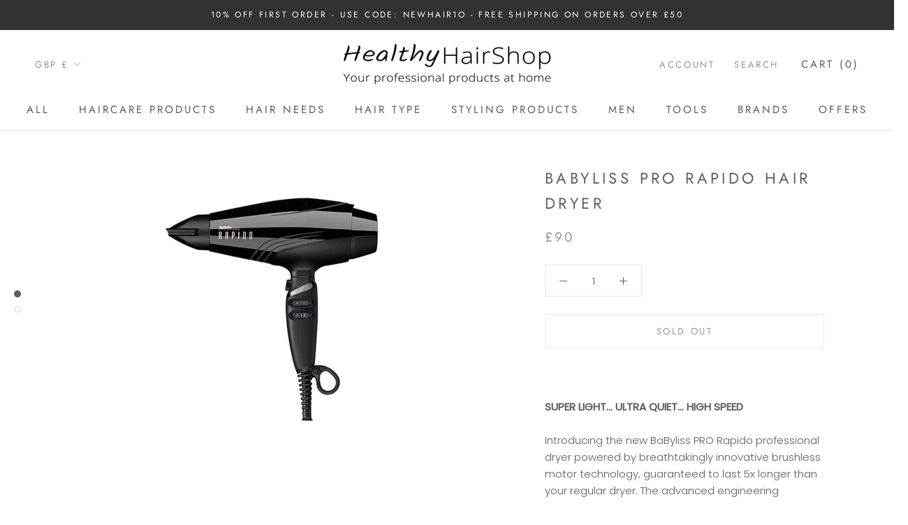

--- FILE ---
content_type: text/javascript
request_url: https://healthyhairshop.com/cdn/shop/t/5/assets/custom.js?v=183944157590872491501624143145
body_size: -541
content:
//# sourceMappingURL=/cdn/shop/t/5/assets/custom.js.map?v=183944157590872491501624143145
